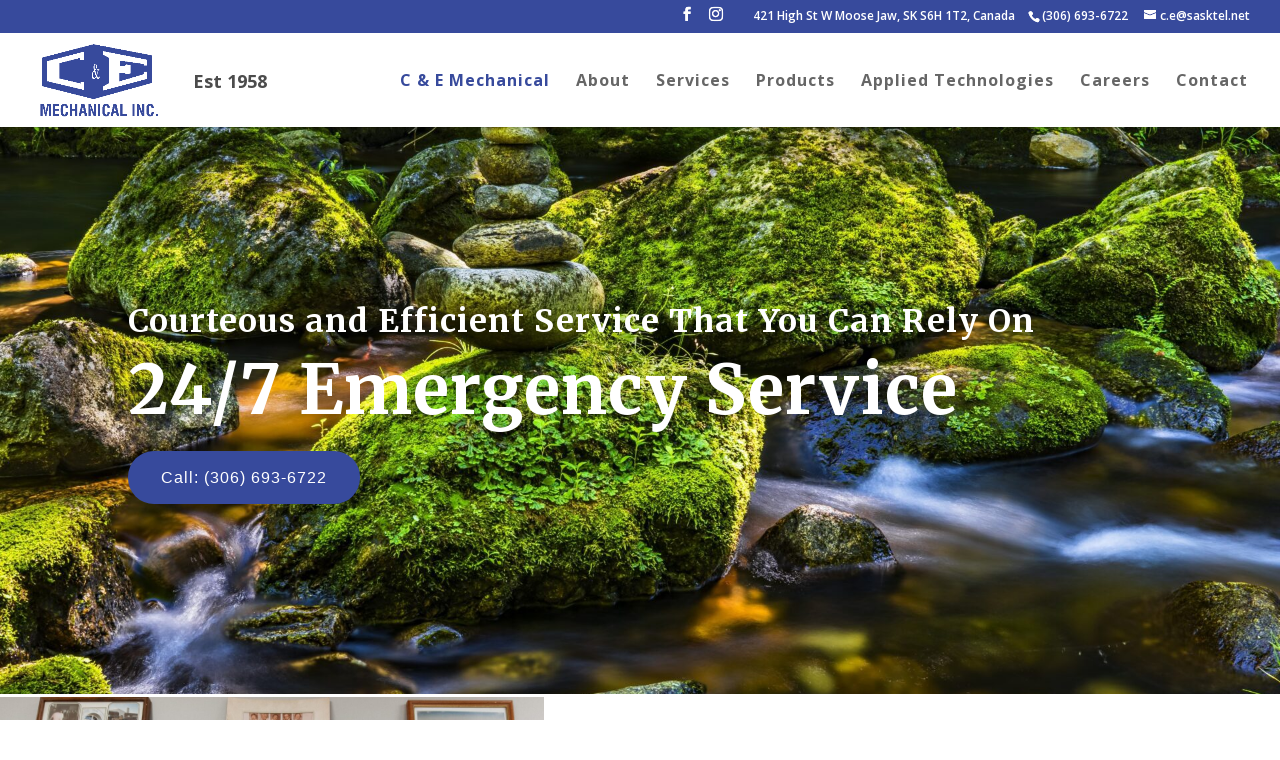

--- FILE ---
content_type: text/css
request_url: https://cemechanicalinc.ca/wp-content/et-cache/25/et-divi-dynamic-tb-202-25-late.css?ver=1764957964
body_size: 339
content:
.et-waypoint.et_pb_animation_off,.et-waypoint:not(.et_pb_counters).et_pb_animation_off,.et_pb_animation_off{opacity:1}.et-waypoint.et_pb_animation_left.et-animated,.et_pb_animation_left.et-animated{opacity:1;-webkit-animation:fadeLeft 1s cubic-bezier(.77,0,.175,1) 1;animation:fadeLeft 1s cubic-bezier(.77,0,.175,1) 1}.et-waypoint.et_pb_animation_right.et-animated,.et_pb_animation_right.et-animated{opacity:1;-webkit-animation:fadeRight 1s cubic-bezier(.77,0,.175,1) 1;animation:fadeRight 1s cubic-bezier(.77,0,.175,1) 1}.et-waypoint.et_pb_animation_top.et-animated,.et_pb_animation_top.et-animated{opacity:1;-webkit-animation:fadeTop 1s cubic-bezier(.77,0,.175,1) 1;animation:fadeTop 1s cubic-bezier(.77,0,.175,1) 1}.et-waypoint.et_pb_animation_bottom.et-animated,.et_pb_animation_bottom.et-animated{opacity:1;-webkit-animation:fadeBottom 1s cubic-bezier(.77,0,.175,1) 1;animation:fadeBottom 1s cubic-bezier(.77,0,.175,1) 1}.et-waypoint.et_pb_animation_fade_in.et-animated,.et_pb_animation_fade_in.et-animated{opacity:1;-webkit-animation:fadeIn 1s cubic-bezier(.77,0,.175,1) 1;animation:fadeIn 1s cubic-bezier(.77,0,.175,1) 1}@media (max-width:980px){.et-waypoint.et_pb_animation_off_tablet,.et-waypoint:not(.et_pb_counters).et_pb_animation_off_tablet,.et_pb_animation_off_tablet{opacity:1;-webkit-animation:none;animation:none}.et-waypoint.et_pb_animation_left_tablet.et-animated,.et_pb_animation_left_tablet.et-animated{opacity:1;-webkit-animation:fadeLeft 1s cubic-bezier(.77,0,.175,1) 1;animation:fadeLeft 1s cubic-bezier(.77,0,.175,1) 1}.et-waypoint.et_pb_animation_right_tablet.et-animated,.et_pb_animation_right_tablet.et-animated{opacity:1;-webkit-animation:fadeRight 1s cubic-bezier(.77,0,.175,1) 1;animation:fadeRight 1s cubic-bezier(.77,0,.175,1) 1}.et-waypoint.et_pb_animation_top_tablet.et-animated,.et_pb_animation_top_tablet.et-animated{opacity:1;-webkit-animation:fadeTop 1s cubic-bezier(.77,0,.175,1) 1;animation:fadeTop 1s cubic-bezier(.77,0,.175,1) 1}.et-waypoint.et_pb_animation_bottom_tablet.et-animated,.et_pb_animation_bottom_tablet.et-animated{opacity:1;-webkit-animation:fadeBottom 1s cubic-bezier(.77,0,.175,1) 1;animation:fadeBottom 1s cubic-bezier(.77,0,.175,1) 1}.et-waypoint.et_pb_animation_fade_in_tablet.et-animated,.et_pb_animation_fade_in_tablet.et-animated{opacity:1;-webkit-animation:fadeIn 1s cubic-bezier(.77,0,.175,1) 1;animation:fadeIn 1s cubic-bezier(.77,0,.175,1) 1}}@media (max-width:767px){.et-waypoint.et_pb_animation_off_phone,.et-waypoint:not(.et_pb_counters).et_pb_animation_off_phone,.et_pb_animation_off_phone{opacity:1;-webkit-animation:none;animation:none}.et-waypoint.et_pb_animation_left_phone.et-animated,.et_pb_animation_left_phone.et-animated{opacity:1;-webkit-animation:fadeLeft 1s cubic-bezier(.77,0,.175,1) 1;animation:fadeLeft 1s cubic-bezier(.77,0,.175,1) 1}.et-waypoint.et_pb_animation_right_phone.et-animated,.et_pb_animation_right_phone.et-animated{opacity:1;-webkit-animation:fadeRight 1s cubic-bezier(.77,0,.175,1) 1;animation:fadeRight 1s cubic-bezier(.77,0,.175,1) 1}.et-waypoint.et_pb_animation_top_phone.et-animated,.et_pb_animation_top_phone.et-animated{opacity:1;-webkit-animation:fadeTop 1s cubic-bezier(.77,0,.175,1) 1;animation:fadeTop 1s cubic-bezier(.77,0,.175,1) 1}.et-waypoint.et_pb_animation_bottom_phone.et-animated,.et_pb_animation_bottom_phone.et-animated{opacity:1;-webkit-animation:fadeBottom 1s cubic-bezier(.77,0,.175,1) 1;animation:fadeBottom 1s cubic-bezier(.77,0,.175,1) 1}.et-waypoint.et_pb_animation_fade_in_phone.et-animated,.et_pb_animation_fade_in_phone.et-animated{opacity:1;-webkit-animation:fadeIn 1s cubic-bezier(.77,0,.175,1) 1;animation:fadeIn 1s cubic-bezier(.77,0,.175,1) 1}}
.et_overlay{z-index:-1;position:absolute;top:0;left:0;display:block;width:100%;height:100%;background:hsla(0,0%,100%,.9);opacity:0;pointer-events:none;-webkit-transition:all .3s;transition:all .3s;border:1px solid #e5e5e5;-webkit-box-sizing:border-box;box-sizing:border-box;-webkit-backface-visibility:hidden;backface-visibility:hidden;-webkit-font-smoothing:antialiased}.et_overlay:before{color:#2ea3f2;content:"\E050";position:absolute;top:50%;left:50%;-webkit-transform:translate(-50%,-50%);transform:translate(-50%,-50%);font-size:32px;-webkit-transition:all .4s;transition:all .4s}.et_portfolio_image,.et_shop_image{position:relative;display:block}.et_pb_has_overlay:not(.et_pb_image):hover .et_overlay,.et_portfolio_image:hover .et_overlay,.et_shop_image:hover .et_overlay{z-index:3;opacity:1}#ie7 .et_overlay,#ie8 .et_overlay{display:none}.et_pb_module.et_pb_has_overlay{position:relative}.et_pb_module.et_pb_has_overlay .et_overlay,article.et_pb_has_overlay{border:none}
@font-face{font-family:FontAwesome;font-style:normal;font-weight:400;font-display:block;src:url(//cemechanicalinc.ca/wp-content/themes/Divi/core/admin/fonts/fontawesome/fa-regular-400.eot);src:url(//cemechanicalinc.ca/wp-content/themes/Divi/core/admin/fonts/fontawesome/fa-regular-400.eot?#iefix) format("embedded-opentype"),url(//cemechanicalinc.ca/wp-content/themes/Divi/core/admin/fonts/fontawesome/fa-regular-400.woff2) format("woff2"),url(//cemechanicalinc.ca/wp-content/themes/Divi/core/admin/fonts/fontawesome/fa-regular-400.woff) format("woff"),url(//cemechanicalinc.ca/wp-content/themes/Divi/core/admin/fonts/fontawesome/fa-regular-400.ttf) format("truetype"),url(//cemechanicalinc.ca/wp-content/themes/Divi/core/admin/fonts/fontawesome/fa-regular-400.svg#fontawesome) format("svg")}@font-face{font-family:FontAwesome;font-style:normal;font-weight:900;font-display:block;src:url(//cemechanicalinc.ca/wp-content/themes/Divi/core/admin/fonts/fontawesome/fa-solid-900.eot);src:url(//cemechanicalinc.ca/wp-content/themes/Divi/core/admin/fonts/fontawesome/fa-solid-900.eot?#iefix) format("embedded-opentype"),url(//cemechanicalinc.ca/wp-content/themes/Divi/core/admin/fonts/fontawesome/fa-solid-900.woff2) format("woff2"),url(//cemechanicalinc.ca/wp-content/themes/Divi/core/admin/fonts/fontawesome/fa-solid-900.woff) format("woff"),url(//cemechanicalinc.ca/wp-content/themes/Divi/core/admin/fonts/fontawesome/fa-solid-900.ttf) format("truetype"),url(//cemechanicalinc.ca/wp-content/themes/Divi/core/admin/fonts/fontawesome/fa-solid-900.svg#fontawesome) format("svg")}@font-face{font-family:FontAwesome;font-style:normal;font-weight:400;font-display:block;src:url(//cemechanicalinc.ca/wp-content/themes/Divi/core/admin/fonts/fontawesome/fa-brands-400.eot);src:url(//cemechanicalinc.ca/wp-content/themes/Divi/core/admin/fonts/fontawesome/fa-brands-400.eot?#iefix) format("embedded-opentype"),url(//cemechanicalinc.ca/wp-content/themes/Divi/core/admin/fonts/fontawesome/fa-brands-400.woff2) format("woff2"),url(//cemechanicalinc.ca/wp-content/themes/Divi/core/admin/fonts/fontawesome/fa-brands-400.woff) format("woff"),url(//cemechanicalinc.ca/wp-content/themes/Divi/core/admin/fonts/fontawesome/fa-brands-400.ttf) format("truetype"),url(//cemechanicalinc.ca/wp-content/themes/Divi/core/admin/fonts/fontawesome/fa-brands-400.svg#fontawesome) format("svg")}
@font-face{font-family:ETmodules;font-display:block;src:url(//cemechanicalinc.ca/wp-content/themes/Divi/core/admin/fonts/modules/social/modules.eot);src:url(//cemechanicalinc.ca/wp-content/themes/Divi/core/admin/fonts/modules/social/modules.eot?#iefix) format("embedded-opentype"),url(//cemechanicalinc.ca/wp-content/themes/Divi/core/admin/fonts/modules/social/modules.woff) format("woff"),url(//cemechanicalinc.ca/wp-content/themes/Divi/core/admin/fonts/modules/social/modules.ttf) format("truetype"),url(//cemechanicalinc.ca/wp-content/themes/Divi/core/admin/fonts/modules/social/modules.svg#ETmodules) format("svg");font-weight:400;font-style:normal}

--- FILE ---
content_type: text/css
request_url: https://cemechanicalinc.ca/wp-content/et-cache/25/et-divi-dynamic-tb-202-25-late.css
body_size: 303
content:
.et-waypoint.et_pb_animation_off,.et-waypoint:not(.et_pb_counters).et_pb_animation_off,.et_pb_animation_off{opacity:1}.et-waypoint.et_pb_animation_left.et-animated,.et_pb_animation_left.et-animated{opacity:1;-webkit-animation:fadeLeft 1s cubic-bezier(.77,0,.175,1) 1;animation:fadeLeft 1s cubic-bezier(.77,0,.175,1) 1}.et-waypoint.et_pb_animation_right.et-animated,.et_pb_animation_right.et-animated{opacity:1;-webkit-animation:fadeRight 1s cubic-bezier(.77,0,.175,1) 1;animation:fadeRight 1s cubic-bezier(.77,0,.175,1) 1}.et-waypoint.et_pb_animation_top.et-animated,.et_pb_animation_top.et-animated{opacity:1;-webkit-animation:fadeTop 1s cubic-bezier(.77,0,.175,1) 1;animation:fadeTop 1s cubic-bezier(.77,0,.175,1) 1}.et-waypoint.et_pb_animation_bottom.et-animated,.et_pb_animation_bottom.et-animated{opacity:1;-webkit-animation:fadeBottom 1s cubic-bezier(.77,0,.175,1) 1;animation:fadeBottom 1s cubic-bezier(.77,0,.175,1) 1}.et-waypoint.et_pb_animation_fade_in.et-animated,.et_pb_animation_fade_in.et-animated{opacity:1;-webkit-animation:fadeIn 1s cubic-bezier(.77,0,.175,1) 1;animation:fadeIn 1s cubic-bezier(.77,0,.175,1) 1}@media (max-width:980px){.et-waypoint.et_pb_animation_off_tablet,.et-waypoint:not(.et_pb_counters).et_pb_animation_off_tablet,.et_pb_animation_off_tablet{opacity:1;-webkit-animation:none;animation:none}.et-waypoint.et_pb_animation_left_tablet.et-animated,.et_pb_animation_left_tablet.et-animated{opacity:1;-webkit-animation:fadeLeft 1s cubic-bezier(.77,0,.175,1) 1;animation:fadeLeft 1s cubic-bezier(.77,0,.175,1) 1}.et-waypoint.et_pb_animation_right_tablet.et-animated,.et_pb_animation_right_tablet.et-animated{opacity:1;-webkit-animation:fadeRight 1s cubic-bezier(.77,0,.175,1) 1;animation:fadeRight 1s cubic-bezier(.77,0,.175,1) 1}.et-waypoint.et_pb_animation_top_tablet.et-animated,.et_pb_animation_top_tablet.et-animated{opacity:1;-webkit-animation:fadeTop 1s cubic-bezier(.77,0,.175,1) 1;animation:fadeTop 1s cubic-bezier(.77,0,.175,1) 1}.et-waypoint.et_pb_animation_bottom_tablet.et-animated,.et_pb_animation_bottom_tablet.et-animated{opacity:1;-webkit-animation:fadeBottom 1s cubic-bezier(.77,0,.175,1) 1;animation:fadeBottom 1s cubic-bezier(.77,0,.175,1) 1}.et-waypoint.et_pb_animation_fade_in_tablet.et-animated,.et_pb_animation_fade_in_tablet.et-animated{opacity:1;-webkit-animation:fadeIn 1s cubic-bezier(.77,0,.175,1) 1;animation:fadeIn 1s cubic-bezier(.77,0,.175,1) 1}}@media (max-width:767px){.et-waypoint.et_pb_animation_off_phone,.et-waypoint:not(.et_pb_counters).et_pb_animation_off_phone,.et_pb_animation_off_phone{opacity:1;-webkit-animation:none;animation:none}.et-waypoint.et_pb_animation_left_phone.et-animated,.et_pb_animation_left_phone.et-animated{opacity:1;-webkit-animation:fadeLeft 1s cubic-bezier(.77,0,.175,1) 1;animation:fadeLeft 1s cubic-bezier(.77,0,.175,1) 1}.et-waypoint.et_pb_animation_right_phone.et-animated,.et_pb_animation_right_phone.et-animated{opacity:1;-webkit-animation:fadeRight 1s cubic-bezier(.77,0,.175,1) 1;animation:fadeRight 1s cubic-bezier(.77,0,.175,1) 1}.et-waypoint.et_pb_animation_top_phone.et-animated,.et_pb_animation_top_phone.et-animated{opacity:1;-webkit-animation:fadeTop 1s cubic-bezier(.77,0,.175,1) 1;animation:fadeTop 1s cubic-bezier(.77,0,.175,1) 1}.et-waypoint.et_pb_animation_bottom_phone.et-animated,.et_pb_animation_bottom_phone.et-animated{opacity:1;-webkit-animation:fadeBottom 1s cubic-bezier(.77,0,.175,1) 1;animation:fadeBottom 1s cubic-bezier(.77,0,.175,1) 1}.et-waypoint.et_pb_animation_fade_in_phone.et-animated,.et_pb_animation_fade_in_phone.et-animated{opacity:1;-webkit-animation:fadeIn 1s cubic-bezier(.77,0,.175,1) 1;animation:fadeIn 1s cubic-bezier(.77,0,.175,1) 1}}
.et_overlay{z-index:-1;position:absolute;top:0;left:0;display:block;width:100%;height:100%;background:hsla(0,0%,100%,.9);opacity:0;pointer-events:none;-webkit-transition:all .3s;transition:all .3s;border:1px solid #e5e5e5;-webkit-box-sizing:border-box;box-sizing:border-box;-webkit-backface-visibility:hidden;backface-visibility:hidden;-webkit-font-smoothing:antialiased}.et_overlay:before{color:#2ea3f2;content:"\E050";position:absolute;top:50%;left:50%;-webkit-transform:translate(-50%,-50%);transform:translate(-50%,-50%);font-size:32px;-webkit-transition:all .4s;transition:all .4s}.et_portfolio_image,.et_shop_image{position:relative;display:block}.et_pb_has_overlay:not(.et_pb_image):hover .et_overlay,.et_portfolio_image:hover .et_overlay,.et_shop_image:hover .et_overlay{z-index:3;opacity:1}#ie7 .et_overlay,#ie8 .et_overlay{display:none}.et_pb_module.et_pb_has_overlay{position:relative}.et_pb_module.et_pb_has_overlay .et_overlay,article.et_pb_has_overlay{border:none}
@font-face{font-family:FontAwesome;font-style:normal;font-weight:400;font-display:block;src:url(//cemechanicalinc.ca/wp-content/themes/Divi/core/admin/fonts/fontawesome/fa-regular-400.eot);src:url(//cemechanicalinc.ca/wp-content/themes/Divi/core/admin/fonts/fontawesome/fa-regular-400.eot?#iefix) format("embedded-opentype"),url(//cemechanicalinc.ca/wp-content/themes/Divi/core/admin/fonts/fontawesome/fa-regular-400.woff2) format("woff2"),url(//cemechanicalinc.ca/wp-content/themes/Divi/core/admin/fonts/fontawesome/fa-regular-400.woff) format("woff"),url(//cemechanicalinc.ca/wp-content/themes/Divi/core/admin/fonts/fontawesome/fa-regular-400.ttf) format("truetype"),url(//cemechanicalinc.ca/wp-content/themes/Divi/core/admin/fonts/fontawesome/fa-regular-400.svg#fontawesome) format("svg")}@font-face{font-family:FontAwesome;font-style:normal;font-weight:900;font-display:block;src:url(//cemechanicalinc.ca/wp-content/themes/Divi/core/admin/fonts/fontawesome/fa-solid-900.eot);src:url(//cemechanicalinc.ca/wp-content/themes/Divi/core/admin/fonts/fontawesome/fa-solid-900.eot?#iefix) format("embedded-opentype"),url(//cemechanicalinc.ca/wp-content/themes/Divi/core/admin/fonts/fontawesome/fa-solid-900.woff2) format("woff2"),url(//cemechanicalinc.ca/wp-content/themes/Divi/core/admin/fonts/fontawesome/fa-solid-900.woff) format("woff"),url(//cemechanicalinc.ca/wp-content/themes/Divi/core/admin/fonts/fontawesome/fa-solid-900.ttf) format("truetype"),url(//cemechanicalinc.ca/wp-content/themes/Divi/core/admin/fonts/fontawesome/fa-solid-900.svg#fontawesome) format("svg")}@font-face{font-family:FontAwesome;font-style:normal;font-weight:400;font-display:block;src:url(//cemechanicalinc.ca/wp-content/themes/Divi/core/admin/fonts/fontawesome/fa-brands-400.eot);src:url(//cemechanicalinc.ca/wp-content/themes/Divi/core/admin/fonts/fontawesome/fa-brands-400.eot?#iefix) format("embedded-opentype"),url(//cemechanicalinc.ca/wp-content/themes/Divi/core/admin/fonts/fontawesome/fa-brands-400.woff2) format("woff2"),url(//cemechanicalinc.ca/wp-content/themes/Divi/core/admin/fonts/fontawesome/fa-brands-400.woff) format("woff"),url(//cemechanicalinc.ca/wp-content/themes/Divi/core/admin/fonts/fontawesome/fa-brands-400.ttf) format("truetype"),url(//cemechanicalinc.ca/wp-content/themes/Divi/core/admin/fonts/fontawesome/fa-brands-400.svg#fontawesome) format("svg")}
@font-face{font-family:ETmodules;font-display:block;src:url(//cemechanicalinc.ca/wp-content/themes/Divi/core/admin/fonts/modules/social/modules.eot);src:url(//cemechanicalinc.ca/wp-content/themes/Divi/core/admin/fonts/modules/social/modules.eot?#iefix) format("embedded-opentype"),url(//cemechanicalinc.ca/wp-content/themes/Divi/core/admin/fonts/modules/social/modules.woff) format("woff"),url(//cemechanicalinc.ca/wp-content/themes/Divi/core/admin/fonts/modules/social/modules.ttf) format("truetype"),url(//cemechanicalinc.ca/wp-content/themes/Divi/core/admin/fonts/modules/social/modules.svg#ETmodules) format("svg");font-weight:400;font-style:normal}